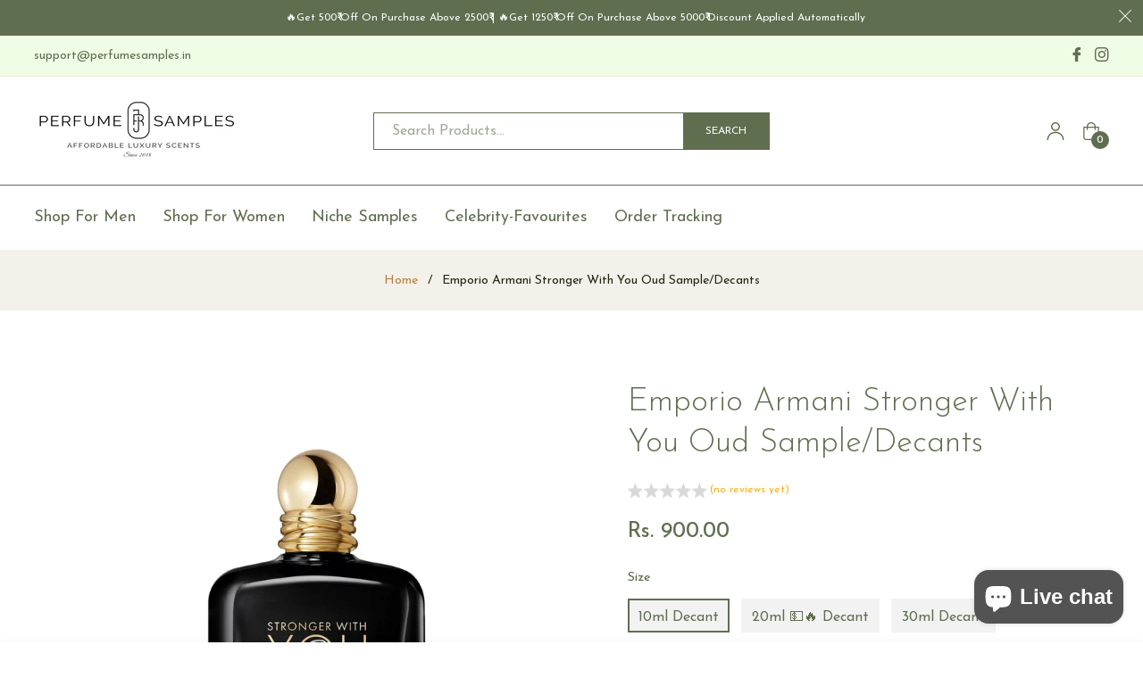

--- FILE ---
content_type: text/javascript; charset=utf-8
request_url: https://perfumesamples.in/products/emporio-armani-stronger-with-you-oud-sample-decants.js
body_size: 1027
content:
{"id":8816191537432,"title":"Emporio Armani Stronger With You Oud Sample\/Decants","handle":"emporio-armani-stronger-with-you-oud-sample-decants","description":"\u003cmeta charset=\"utf-8\"\u003e\u003cspan data-mce-fragment=\"1\"\u003eDiscover STRONGER WITH YOU OUD, the new exclusive, powerfully mysterious take on the STRONGER WITH YOU spirit.\u003c\/span\u003e\u003cbr data-mce-fragment=\"1\"\u003e\u003cbr data-mce-fragment=\"1\"\u003e\u003cspan data-mce-fragment=\"1\"\u003eWhat it is: STRONGER WITH YOU OUD is a fougere ambery and woody fragrance that reinterprets the sensual signature of STRONGER WITH YOU and infuses it with a powerful, opulent, and woody oud.\u003c\/span\u003e\u003cbr data-mce-fragment=\"1\"\u003e\u003cbr data-mce-fragment=\"1\"\u003e\u003cspan data-mce-fragment=\"1\"\u003eThis precious ingredient blends with mysterious lavandin and alluring vanilla for an evocative effect. Created for both men and women.\u003c\/span\u003e\u003cmeta charset=\"utf-8\"\u003e\n\u003cdiv class=\"e1aceu5s3 css-q1up0y ela9lt80\" data-test=\"infoModuleFragrance-editorsNote\" data-mce-fragment=\"1\"\u003e\n\u003cblockquote class=\"css-j61yrn ela9lt81\" data-test=\"note-quote\" data-mce-fragment=\"1\"\u003e\n\u003cdiv class=\"css-h1q7ke ela9lt82\" data-mce-fragment=\"1\"\u003e\u003c\/div\u003e\n\u003c\/blockquote\u003e\n\u003c\/div\u003e\n\u003cdiv class=\"e1aceu5s5 css-qzipvd elqy5ah0\" data-test=\"infoModuleFragrance-additionalInfo\" data-mce-fragment=\"1\"\u003e\n\u003csection class=\"css-10hpwzm elqy5ah1\" data-test=\"infoModuleFragrance-additionalInfo-section\" data-mce-fragment=\"1\"\u003e\n\u003cdiv class=\"css-kr8du elqy5ah3\" data-mce-fragment=\"1\"\u003e\n\u003cdiv\u003e\n\u003ctable height=\"366\" data-mce-selected=\"1\" data-mce-fragment=\"1\"\u003e\n\u003ctbody data-mce-fragment=\"1\"\u003e\n\u003ctr data-mce-fragment=\"1\"\u003e\n\u003ctd data-mce-selected=\"1\" data-mce-fragment=\"1\"\u003eMRP\u003cbr\u003e\n\u003c\/td\u003e\n\u003ctd data-mce-selected=\"1\" data-mce-fragment=\"1\"\u003e\n\u003cp\u003e\u003cspan\u003e10ml Rs.1,200.00 Inclusive of all taxes \u003c\/span\u003e\u003cbr\u003e\u003c\/p\u003e\n\u003cp\u003e\u003cspan data-mce-fragment=\"1\"\u003e20ml Rs.2,650.00 \u003cmeta charset=\"utf-8\"\u003eInclusive of all taxes\u003c\/span\u003e\u003c\/p\u003e\n\u003cp\u003e\u003cspan data-mce-fragment=\"1\"\u003e30ml Rs.3,050.00 Inclusive of all taxes\u003c\/span\u003e\u003c\/p\u003e\n\u003c\/td\u003e\n\u003c\/tr\u003e\n\u003ctr data-mce-fragment=\"1\"\u003e\n\u003ctd data-mce-selected=\"1\" data-mce-fragment=\"1\"\u003eExpiry Date\u003cbr\u003e\n\u003c\/td\u003e\n\u003ctd data-mce-selected=\"1\" data-mce-fragment=\"1\"\u003e01\/01\/2026\u003c\/td\u003e\n\u003c\/tr\u003e\n\u003ctr data-mce-fragment=\"1\"\u003e\n\u003ctd data-mce-selected=\"1\" data-mce-fragment=\"1\"\u003eCountry of Origin\u003cbr\u003e\n\u003c\/td\u003e\n\u003ctd data-mce-selected=\"1\" data-mce-fragment=\"1\"\u003eItaly\u003c\/td\u003e\n\u003c\/tr\u003e\n\u003ctr data-mce-fragment=\"1\"\u003e\n\u003ctd data-mce-selected=\"1\" data-mce-fragment=\"1\"\u003eNet Qty\u003cbr\u003e\n\u003c\/td\u003e\n\u003ctd data-mce-selected=\"1\" data-mce-fragment=\"1\"\u003e\n\u003cp\u003e10ml\/20ml\/30ml\u003c\/p\u003e\n\u003c\/td\u003e\n\u003c\/tr\u003e\n\u003ctr data-mce-fragment=\"1\"\u003e\n\u003ctd data-mce-selected=\"1\" data-mce-fragment=\"1\"\u003eMarketed By\u003cbr\u003e\n\u003c\/td\u003e\n\u003ctd data-mce-selected=\"1\" data-mce-fragment=\"1\"\u003e\n\u003cp\u003e\u003cmeta charset=\"utf-8\"\u003e\u003cspan\u003ePerfume Samples No 1624 50 Feet Road Kumaraswamy Layout 1st Stage, Bengaluru 560078\u003c\/span\u003e\u003c\/p\u003e\n\u003c\/td\u003e\n\u003c\/tr\u003e\n\u003ctr data-mce-fragment=\"1\"\u003e\n\u003ctd data-mce-selected=\"1\" data-mce-fragment=\"1\"\u003eImported\u003cbr\u003e\n\u003c\/td\u003e\n\u003ctd data-mce-selected=\"1\" data-mce-fragment=\"1\"\u003e\n\u003cp\u003e\u003cspan\u003eBACCAROSE Perfumes \u0026amp; Beauty Products Ltd, 6th Floor, 66, Maker Chamber VI, Nariman Point, Mumbai- 400021 Contact Number 1800220949\u003c\/span\u003e\u003c\/p\u003e\n\u003c\/td\u003e\n\u003c\/tr\u003e\n\u003ctr data-mce-fragment=\"1\"\u003e\n\u003ctd data-mce-selected=\"1\" data-mce-fragment=\"1\"\u003eCustomer Care Address \u003cbr\u003e\n\u003c\/td\u003e\n\u003ctd data-mce-selected=\"1\" data-mce-fragment=\"1\"\u003e\n\u003cp\u003e\u003cstrong\u003ePerfume Samples.\u003c\/strong\u003e\u003cbr\u003e\u003cmeta charset=\"utf-8\"\u003e\u003cspan data-mce-fragment=\"1\"\u003eNo 1624 50 Feet Road Kumaraswamy Layout 1st Stage,\u003c\/span\u003e\u003cspan data-mce-fragment=\"1\"\u003e Bengaluru 560078\u003c\/span\u003e\u003cbr\u003eE-Mail:\u003cspan\u003e \u003cmeta charset=\"utf-8\"\u003e \u003ca href=\"mailto:support@perfumesamples.in\" data-mce-href=\"mailto:support@perfumesamples.in\" target=\"_blank\" data-mce-fragment=\"1\"\u003esupport@perfumesamples.in\u003c\/a\u003e\u003c\/span\u003e,\u003cbr\u003e\u003cspan\u003eCustomer Support- 8904117098\u003c\/span\u003e\u003cbr\u003e\u003c\/p\u003e\n\u003c\/td\u003e\n\u003c\/tr\u003e\n\u003ctr data-mce-fragment=\"1\"\u003e\n\u003ctd data-mce-selected=\"1\" data-mce-fragment=\"1\"\u003eCommodity\u003cbr\u003e\n\u003c\/td\u003e\n\u003ctd data-mce-selected=\"1\" data-mce-fragment=\"1\"\u003e\u003cspan\u003ePerfumes \u0026amp; Colognes\u003c\/span\u003e\u003c\/td\u003e\n\u003c\/tr\u003e\n\u003c\/tbody\u003e\n\u003c\/table\u003e\n\u003c\/div\u003e\n\u003c\/div\u003e\n\u003c\/section\u003e\n\u003c\/div\u003e","published_at":"2023-11-07T23:46:25+05:30","created_at":"2023-11-07T23:46:28+05:30","vendor":"Emporio Armani","type":"","tags":["21st jan","decants-samples","men","women"],"price":90000,"price_min":90000,"price_max":210000,"available":true,"price_varies":true,"compare_at_price":35000,"compare_at_price_min":35000,"compare_at_price_max":35000,"compare_at_price_varies":false,"variants":[{"id":47184732061976,"title":"10ml Decant","option1":"10ml Decant","option2":null,"option3":null,"sku":"1238hdqu","requires_shipping":true,"taxable":true,"featured_image":null,"available":true,"name":"Emporio Armani Stronger With You Oud Sample\/Decants - 10ml Decant","public_title":"10ml Decant","options":["10ml Decant"],"price":90000,"weight":0,"compare_at_price":35000,"inventory_management":null,"barcode":"","requires_selling_plan":false,"selling_plan_allocations":[]},{"id":47184732094744,"title":"20ml 💵🔥 Decant","option1":"20ml 💵🔥 Decant","option2":null,"option3":null,"sku":"1238hdqu-2","requires_shipping":true,"taxable":true,"featured_image":null,"available":true,"name":"Emporio Armani Stronger With You Oud Sample\/Decants - 20ml 💵🔥 Decant","public_title":"20ml 💵🔥 Decant","options":["20ml 💵🔥 Decant"],"price":145000,"weight":0,"compare_at_price":null,"inventory_management":null,"barcode":"","requires_selling_plan":false,"selling_plan_allocations":[]},{"id":47184732127512,"title":"30ml Decant","option1":"30ml Decant","option2":null,"option3":null,"sku":"1238hdqu-3","requires_shipping":true,"taxable":true,"featured_image":null,"available":true,"name":"Emporio Armani Stronger With You Oud Sample\/Decants - 30ml Decant","public_title":"30ml Decant","options":["30ml Decant"],"price":210000,"weight":0,"compare_at_price":null,"inventory_management":null,"barcode":"","requires_selling_plan":false,"selling_plan_allocations":[]}],"images":["\/\/cdn.shopify.com\/s\/files\/1\/0687\/7462\/5560\/products\/emporio-armani-stronger-with-you-oud-sampledecants-306723.jpg?v=1699380988"],"featured_image":"\/\/cdn.shopify.com\/s\/files\/1\/0687\/7462\/5560\/products\/emporio-armani-stronger-with-you-oud-sampledecants-306723.jpg?v=1699380988","options":[{"name":"Size","position":1,"values":["10ml Decant","20ml 💵🔥 Decant","30ml Decant"]}],"url":"\/products\/emporio-armani-stronger-with-you-oud-sample-decants","media":[{"alt":"Emporio Armani Stronger With You Oud Sample\/Decants - Snap Perfumes","id":35979765317912,"position":1,"preview_image":{"aspect_ratio":1.0,"height":2048,"width":2048,"src":"https:\/\/cdn.shopify.com\/s\/files\/1\/0687\/7462\/5560\/products\/emporio-armani-stronger-with-you-oud-sampledecants-306723.jpg?v=1699380988"},"aspect_ratio":1.0,"height":2048,"media_type":"image","src":"https:\/\/cdn.shopify.com\/s\/files\/1\/0687\/7462\/5560\/products\/emporio-armani-stronger-with-you-oud-sampledecants-306723.jpg?v=1699380988","width":2048}],"requires_selling_plan":false,"selling_plan_groups":[]}

--- FILE ---
content_type: text/javascript; charset=utf-8
request_url: https://perfumesamples.in/products/emporio-armani-stronger-with-you-oud-sample-decants.js
body_size: 1292
content:
{"id":8816191537432,"title":"Emporio Armani Stronger With You Oud Sample\/Decants","handle":"emporio-armani-stronger-with-you-oud-sample-decants","description":"\u003cmeta charset=\"utf-8\"\u003e\u003cspan data-mce-fragment=\"1\"\u003eDiscover STRONGER WITH YOU OUD, the new exclusive, powerfully mysterious take on the STRONGER WITH YOU spirit.\u003c\/span\u003e\u003cbr data-mce-fragment=\"1\"\u003e\u003cbr data-mce-fragment=\"1\"\u003e\u003cspan data-mce-fragment=\"1\"\u003eWhat it is: STRONGER WITH YOU OUD is a fougere ambery and woody fragrance that reinterprets the sensual signature of STRONGER WITH YOU and infuses it with a powerful, opulent, and woody oud.\u003c\/span\u003e\u003cbr data-mce-fragment=\"1\"\u003e\u003cbr data-mce-fragment=\"1\"\u003e\u003cspan data-mce-fragment=\"1\"\u003eThis precious ingredient blends with mysterious lavandin and alluring vanilla for an evocative effect. Created for both men and women.\u003c\/span\u003e\u003cmeta charset=\"utf-8\"\u003e\n\u003cdiv class=\"e1aceu5s3 css-q1up0y ela9lt80\" data-test=\"infoModuleFragrance-editorsNote\" data-mce-fragment=\"1\"\u003e\n\u003cblockquote class=\"css-j61yrn ela9lt81\" data-test=\"note-quote\" data-mce-fragment=\"1\"\u003e\n\u003cdiv class=\"css-h1q7ke ela9lt82\" data-mce-fragment=\"1\"\u003e\u003c\/div\u003e\n\u003c\/blockquote\u003e\n\u003c\/div\u003e\n\u003cdiv class=\"e1aceu5s5 css-qzipvd elqy5ah0\" data-test=\"infoModuleFragrance-additionalInfo\" data-mce-fragment=\"1\"\u003e\n\u003csection class=\"css-10hpwzm elqy5ah1\" data-test=\"infoModuleFragrance-additionalInfo-section\" data-mce-fragment=\"1\"\u003e\n\u003cdiv class=\"css-kr8du elqy5ah3\" data-mce-fragment=\"1\"\u003e\n\u003cdiv\u003e\n\u003ctable height=\"366\" data-mce-selected=\"1\" data-mce-fragment=\"1\"\u003e\n\u003ctbody data-mce-fragment=\"1\"\u003e\n\u003ctr data-mce-fragment=\"1\"\u003e\n\u003ctd data-mce-selected=\"1\" data-mce-fragment=\"1\"\u003eMRP\u003cbr\u003e\n\u003c\/td\u003e\n\u003ctd data-mce-selected=\"1\" data-mce-fragment=\"1\"\u003e\n\u003cp\u003e\u003cspan\u003e10ml Rs.1,200.00 Inclusive of all taxes \u003c\/span\u003e\u003cbr\u003e\u003c\/p\u003e\n\u003cp\u003e\u003cspan data-mce-fragment=\"1\"\u003e20ml Rs.2,650.00 \u003cmeta charset=\"utf-8\"\u003eInclusive of all taxes\u003c\/span\u003e\u003c\/p\u003e\n\u003cp\u003e\u003cspan data-mce-fragment=\"1\"\u003e30ml Rs.3,050.00 Inclusive of all taxes\u003c\/span\u003e\u003c\/p\u003e\n\u003c\/td\u003e\n\u003c\/tr\u003e\n\u003ctr data-mce-fragment=\"1\"\u003e\n\u003ctd data-mce-selected=\"1\" data-mce-fragment=\"1\"\u003eExpiry Date\u003cbr\u003e\n\u003c\/td\u003e\n\u003ctd data-mce-selected=\"1\" data-mce-fragment=\"1\"\u003e01\/01\/2026\u003c\/td\u003e\n\u003c\/tr\u003e\n\u003ctr data-mce-fragment=\"1\"\u003e\n\u003ctd data-mce-selected=\"1\" data-mce-fragment=\"1\"\u003eCountry of Origin\u003cbr\u003e\n\u003c\/td\u003e\n\u003ctd data-mce-selected=\"1\" data-mce-fragment=\"1\"\u003eItaly\u003c\/td\u003e\n\u003c\/tr\u003e\n\u003ctr data-mce-fragment=\"1\"\u003e\n\u003ctd data-mce-selected=\"1\" data-mce-fragment=\"1\"\u003eNet Qty\u003cbr\u003e\n\u003c\/td\u003e\n\u003ctd data-mce-selected=\"1\" data-mce-fragment=\"1\"\u003e\n\u003cp\u003e10ml\/20ml\/30ml\u003c\/p\u003e\n\u003c\/td\u003e\n\u003c\/tr\u003e\n\u003ctr data-mce-fragment=\"1\"\u003e\n\u003ctd data-mce-selected=\"1\" data-mce-fragment=\"1\"\u003eMarketed By\u003cbr\u003e\n\u003c\/td\u003e\n\u003ctd data-mce-selected=\"1\" data-mce-fragment=\"1\"\u003e\n\u003cp\u003e\u003cmeta charset=\"utf-8\"\u003e\u003cspan\u003ePerfume Samples No 1624 50 Feet Road Kumaraswamy Layout 1st Stage, Bengaluru 560078\u003c\/span\u003e\u003c\/p\u003e\n\u003c\/td\u003e\n\u003c\/tr\u003e\n\u003ctr data-mce-fragment=\"1\"\u003e\n\u003ctd data-mce-selected=\"1\" data-mce-fragment=\"1\"\u003eImported\u003cbr\u003e\n\u003c\/td\u003e\n\u003ctd data-mce-selected=\"1\" data-mce-fragment=\"1\"\u003e\n\u003cp\u003e\u003cspan\u003eBACCAROSE Perfumes \u0026amp; Beauty Products Ltd, 6th Floor, 66, Maker Chamber VI, Nariman Point, Mumbai- 400021 Contact Number 1800220949\u003c\/span\u003e\u003c\/p\u003e\n\u003c\/td\u003e\n\u003c\/tr\u003e\n\u003ctr data-mce-fragment=\"1\"\u003e\n\u003ctd data-mce-selected=\"1\" data-mce-fragment=\"1\"\u003eCustomer Care Address \u003cbr\u003e\n\u003c\/td\u003e\n\u003ctd data-mce-selected=\"1\" data-mce-fragment=\"1\"\u003e\n\u003cp\u003e\u003cstrong\u003ePerfume Samples.\u003c\/strong\u003e\u003cbr\u003e\u003cmeta charset=\"utf-8\"\u003e\u003cspan data-mce-fragment=\"1\"\u003eNo 1624 50 Feet Road Kumaraswamy Layout 1st Stage,\u003c\/span\u003e\u003cspan data-mce-fragment=\"1\"\u003e Bengaluru 560078\u003c\/span\u003e\u003cbr\u003eE-Mail:\u003cspan\u003e \u003cmeta charset=\"utf-8\"\u003e \u003ca href=\"mailto:support@perfumesamples.in\" data-mce-href=\"mailto:support@perfumesamples.in\" target=\"_blank\" data-mce-fragment=\"1\"\u003esupport@perfumesamples.in\u003c\/a\u003e\u003c\/span\u003e,\u003cbr\u003e\u003cspan\u003eCustomer Support- 8904117098\u003c\/span\u003e\u003cbr\u003e\u003c\/p\u003e\n\u003c\/td\u003e\n\u003c\/tr\u003e\n\u003ctr data-mce-fragment=\"1\"\u003e\n\u003ctd data-mce-selected=\"1\" data-mce-fragment=\"1\"\u003eCommodity\u003cbr\u003e\n\u003c\/td\u003e\n\u003ctd data-mce-selected=\"1\" data-mce-fragment=\"1\"\u003e\u003cspan\u003ePerfumes \u0026amp; Colognes\u003c\/span\u003e\u003c\/td\u003e\n\u003c\/tr\u003e\n\u003c\/tbody\u003e\n\u003c\/table\u003e\n\u003c\/div\u003e\n\u003c\/div\u003e\n\u003c\/section\u003e\n\u003c\/div\u003e","published_at":"2023-11-07T23:46:25+05:30","created_at":"2023-11-07T23:46:28+05:30","vendor":"Emporio Armani","type":"","tags":["21st jan","decants-samples","men","women"],"price":90000,"price_min":90000,"price_max":210000,"available":true,"price_varies":true,"compare_at_price":35000,"compare_at_price_min":35000,"compare_at_price_max":35000,"compare_at_price_varies":false,"variants":[{"id":47184732061976,"title":"10ml Decant","option1":"10ml Decant","option2":null,"option3":null,"sku":"1238hdqu","requires_shipping":true,"taxable":true,"featured_image":null,"available":true,"name":"Emporio Armani Stronger With You Oud Sample\/Decants - 10ml Decant","public_title":"10ml Decant","options":["10ml Decant"],"price":90000,"weight":0,"compare_at_price":35000,"inventory_management":null,"barcode":"","requires_selling_plan":false,"selling_plan_allocations":[]},{"id":47184732094744,"title":"20ml 💵🔥 Decant","option1":"20ml 💵🔥 Decant","option2":null,"option3":null,"sku":"1238hdqu-2","requires_shipping":true,"taxable":true,"featured_image":null,"available":true,"name":"Emporio Armani Stronger With You Oud Sample\/Decants - 20ml 💵🔥 Decant","public_title":"20ml 💵🔥 Decant","options":["20ml 💵🔥 Decant"],"price":145000,"weight":0,"compare_at_price":null,"inventory_management":null,"barcode":"","requires_selling_plan":false,"selling_plan_allocations":[]},{"id":47184732127512,"title":"30ml Decant","option1":"30ml Decant","option2":null,"option3":null,"sku":"1238hdqu-3","requires_shipping":true,"taxable":true,"featured_image":null,"available":true,"name":"Emporio Armani Stronger With You Oud Sample\/Decants - 30ml Decant","public_title":"30ml Decant","options":["30ml Decant"],"price":210000,"weight":0,"compare_at_price":null,"inventory_management":null,"barcode":"","requires_selling_plan":false,"selling_plan_allocations":[]}],"images":["\/\/cdn.shopify.com\/s\/files\/1\/0687\/7462\/5560\/products\/emporio-armani-stronger-with-you-oud-sampledecants-306723.jpg?v=1699380988"],"featured_image":"\/\/cdn.shopify.com\/s\/files\/1\/0687\/7462\/5560\/products\/emporio-armani-stronger-with-you-oud-sampledecants-306723.jpg?v=1699380988","options":[{"name":"Size","position":1,"values":["10ml Decant","20ml 💵🔥 Decant","30ml Decant"]}],"url":"\/products\/emporio-armani-stronger-with-you-oud-sample-decants","media":[{"alt":"Emporio Armani Stronger With You Oud Sample\/Decants - Snap Perfumes","id":35979765317912,"position":1,"preview_image":{"aspect_ratio":1.0,"height":2048,"width":2048,"src":"https:\/\/cdn.shopify.com\/s\/files\/1\/0687\/7462\/5560\/products\/emporio-armani-stronger-with-you-oud-sampledecants-306723.jpg?v=1699380988"},"aspect_ratio":1.0,"height":2048,"media_type":"image","src":"https:\/\/cdn.shopify.com\/s\/files\/1\/0687\/7462\/5560\/products\/emporio-armani-stronger-with-you-oud-sampledecants-306723.jpg?v=1699380988","width":2048}],"requires_selling_plan":false,"selling_plan_groups":[]}